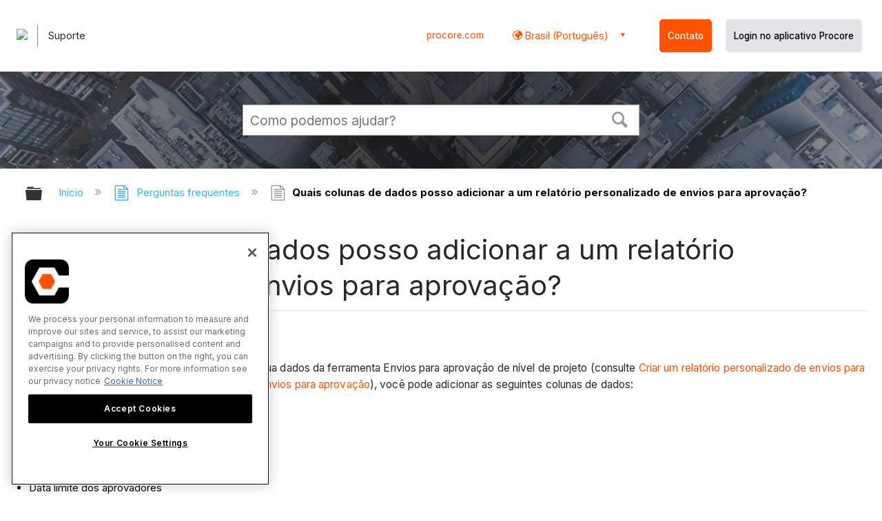

--- FILE ---
content_type: text/html; charset=utf-8
request_url: https://pt-br.support.procore.com/faq/which-data-columns-can-i-add-to-a-custom-submittals-report
body_size: 14694
content:
<!DOCTYPE html>
<html  lang="pt-BR">
<head prefix="og: http://ogp.me/ns# article: http://ogp.me/ns/article#">

        <meta name="viewport" content="width=device-width, initial-scale=1"/>
        <meta name="google-site-verification" content="d37LCbtzQdsJHV0pTfzzAExGKhE15ayb0tV4WWM66Zg"/>
        <meta name="generator" content="MindTouch"/>
        <meta name="robots" content="index,follow"/>
        <meta property="og:title" content="Quais colunas de dados posso adicionar a um relat&oacute;rio personalizado de envios para aprova&ccedil;&atilde;o?"/>
        <meta property="og:site_name" content="Procore"/>
        <meta property="og:type" content="article"/>
        <meta property="og:locale" content="pt_BR"/>
        <meta property="og:url" content="https://pt-br.support.procore.com/faq/which-data-columns-can-i-add-to-a-custom-submittals-report"/>
        <meta property="og:image" content="https://a.mtstatic.com/@public/production/site_14762/1677713095-social-share.png"/>
        <meta property="og:description" content=""/>
        <meta property="article:published_time" content="2023-02-28T16:51:48Z"/>
        <meta property="article:modified_time" content="2025-12-22T22:15:19Z"/>
        <meta name="twitter:card" content="summary"/>
        <meta name="twitter:title" content="Quais colunas de dados posso adicionar a um relat&oacute;rio personalizado de envios para aprova&ccedil;&atilde;o?"/>
        <meta name="twitter:description" content=""/>
        <meta name="twitter:image" content="https://a.mtstatic.com/@public/production/site_14762/1677713095-social-share.png"/>
        <meta name="description" content=""/>
        <link rel="canonical" href="https://pt-br.support.procore.com/faq/which-data-columns-can-i-add-to-a-custom-submittals-report"/>
        <link rel="search" type="application/opensearchdescription+xml" title="Procore Pesquisar" href="https://pt-br.support.procore.com/@api/deki/site/opensearch/description"/>
        <link rel="apple-touch-icon" href="https://a.mtstatic.com/@public/production/site_14762/1677713087-apple-touch-icon.png"/>
        <link rel="shortcut icon" href="https://a.mtstatic.com/@public/production/site_14762/1677713080-favicon.ico"/>

        <script type="application/ld+json">{"@context":"http:\/\/schema.org","@type":"WebPage","name":"Quais colunas de dados posso adicionar a um relat\u00f3rio personalizado de envios para aprova\u00e7\u00e3o?","url":"https:\/\/pt-br.support.procore.com\/faq\/which-data-columns-can-i-add-to-a-custom-submittals-report"}</script>
        <script type="application/ld+json">{"@context":"http:\/\/schema.org","@type":"WebPage","name":"Quais colunas de dados posso adicionar a um relat\u00f3rio personalizado de envios para aprova\u00e7\u00e3o?","url":"https:\/\/pt-br.support.procore.com\/faq\/which-data-columns-can-i-add-to-a-custom-submittals-report","relatedLink":["https:\/\/pt-br.support.procore.com\/faq\/where-do-the-selections-in-the-spec-sections-drop-down-list-come-from","https:\/\/pt-br.support.procore.com\/faq\/which-microsoft-excel-file-versions-can-be-attached-to-items-in-procore","https:\/\/pt-br.support.procore.com\/faq\/which-procore-tools-let-me-view-a-digital-image-attachment-in-a-map-view","https:\/\/pt-br.support.procore.com\/faq\/which-procore-tools-support-granular-permissions"]}</script>
        <script type="application/ld+json">{"@context":"http:\/\/schema.org","@type":"BreadcrumbList","itemListElement":[{"@type":"ListItem","position":1,"item":{"@id":"https:\/\/pt-br.support.procore.com\/faq","name":"Perguntas frequentes"}}]}</script>

        <title>Quais colunas de dados posso adicionar a um relatório personalizado de envios para aprovação? - Procore</title>


    <style type="text/css">/*<![CDATA[*/
#header-search{
    padding:1em;
    height:auto;
}

/* Configures width of items in locale picker to fit on a single line. Prevents text wrapping. -DO 7Jan2022  */
.mt-custom-header-div .mt-custom-header-container .mt-custom-header-right .dropdown #lang-dd li{
    width: max-content;
}/*]]>*/</style><style>/*<![CDATA[*/
@media print {
    .elm-header, footer, .embeddedServiceHelpButton, main > :not(article) {
        display:none!important;   
    }        
}

/*]]>*/</style>

        <link media="screen" type="text/css" rel="stylesheet" href="https://a.mtstatic.com/@cache/layout/anonymous.css?_=081de6d6c56430c4382883da94cbe729_cHQtYnIuc3VwcG9ydC5wcm9jb3JlLmNvbQ==:site_14762" id="mt-screen-css" />

    
        <link media="print" type="text/css" rel="stylesheet" href="https://a.mtstatic.com/@cache/layout/print.css?_=5c177666dcbd243200626076b10bbf75:site_14762" id="mt-print-css" />


    <script type="application/json" nonce="5b7a37a1b751fdac3c40c010c1c99fd30d0faff6578ef3a654c5314261961e15" id="mt-localizations-draft">
{"Draft.JS.alert.cancel.button":"OK","Draft.JS.alert.cancel.message":"Voc\u00ea n\u00e3o poder\u00e1 cancelar um rascunho quando a p\u00e1gina ativa n\u00e3o for publicada.","Draft.JS.alert.cancel.title":"Este rascunho n\u00e3o pode ser cancelado","Draft.JS.alert.publish.button":"OK","Draft.JS.alert.publish.message":"Voc\u00ea n\u00e3o pode publicar o rascunho de uma p\u00e1gina com o original n\u00e3o publicado","Draft.JS.alert.publish.title":"Este rascunho n\u00e3o pode ser publicado","Draft.JS.alert.unpublish.button":"OK","Draft.JS.alert.unpublish.message":"Voc\u00ea n\u00e3o poder\u00e1 cancelar a publica\u00e7\u00e3o de uma p\u00e1gina quando houver sub-p\u00e1ginas publicadas.","Draft.JS.alert.unpublish.title":"A publica\u00e7\u00e3o desta p\u00e1gina n\u00e3o pode ser cancelada","Draft.JS.success.cancel":"O rascunho foi cancelado com sucesso.","Draft.JS.success.schedule.publish":"Publication schedule successfully created.","Draft.JS.success.publish":"O rascunho foi publicado com sucesso.","Draft.JS.success.unpublish":"A p\u00e1gina foi recuperada com sucesso.","Draft.JS.success.unpublish.inherits-schedule\n        Draft.JS.success.unpublish.scheduled-to-publish":"[MISSING: draft.js.success.unpublish.inherits-schedule\n        draft.js.success.unpublish.scheduled-to-publish]","Draft.JS.success.update.schedule.publish":"Publication schedule successfully updated.","Draft.JS.success.update.schedule.unpublish":"[MISSING: draft.js.success.update.schedule.unpublish]","Draft.JS.success.delete.schedule\n        Draft.JS.success.delete.schedule.with.subpages\n        Draft.error.cancel":"[MISSING: draft.js.success.delete.schedule\n        draft.js.success.delete.schedule.with.subpages\n        draft.error.cancel]","Draft.error.publish":"Ocorreu um erro na publica\u00e7\u00e3o do rascunho.","Draft.error.unpublish":"Ocorreu um erro no cancelamento da publica\u00e7\u00e3o da p\u00e1gina.","Draft.message.at":"at","Dialog.ConfirmSave.StrictIdf.title":"Isso poder\u00e1 exercer impacto negativo em seu site!","Dialog.ConfirmSave.StrictIdf.error.missing-template-reference":"Este tipo de artigo requer um modelo de widget de refer\u00eancia. A flata desse modelo pode exercer impacto negativo em seu site e SEO. Entre em contato com o suporte da CXone Expert.","Dialog.ConfirmSave.StrictIdf.label.continue":"Entendo","Dialog.ConfirmSave.StrictIdf.label.cancel":"Cancelar","Dialog.ConfirmSave.StrictIdf.label.missing-template-reference-help-link":"Saiba mais sobre as refer\u00eancias necess\u00e1rias","Dialog.ConfirmSave.StrictIdf.error.invalid-idf":"O tipo de artigo especificado n\u00e3o \u00e9 permitido nesta localiza\u00e7\u00e3o. Isso poder\u00e1 ter um impacto negativo em seu site e SEO. Entre em contato com o suporte da CXone Expert.","Dialog.ConfirmSave.StrictIdf.label.invalid-idf-help-link":"Saiba mais sobre a estrutura IDF","Dialog.EditDraft.page-title":"Criar rascunho","Dialog.Scheduler.Common.label.am":"{0} AM","Dialog.Scheduler.Common.label.pm":"{0} PM","Dialog.Scheduler.Publish.alert-create-draft":"Create","Dialog.Scheduler.Publish.alert-existing-publication-scheduled":"This location has an existing publication schedule applied.  The new page will inherit this new schedule.","Dialog.Scheduler.Publish.alert-modify-message":"This draft is scheduled to be published {0} at {1}. A schedule cannot be modified or deleted less than 15 minutes from its start time.","Dialog.Scheduler.Publish.alert-modify-title":"This schedule cannot be modified","Dialog.Scheduler.Publish.button-close":"Close","Dialog.Scheduler.Publish.button-save":"Save publish schedule","Dialog.Scheduler.Publish.button-go-to-parent":"Go to parent","Dialog.Scheduler.Publish.do-not-have-permission-message":"This page will be published {0} with another page scheduled by {1}. You do not have permission to view this page. Please see {1} to resolve scheduling conflicts.","Dialog.Scheduler.Publish.go-to-parent-message":"This draft will be published {0}, scheduled by {1}. A schedule can only be modified where it was created.","Dialog.Scheduler.Publish.label.f1-link":"Learn about scheduled publishing","Dialog.Scheduler.Publish.page-title":"Publish","Dialog.Scheduler.Unpublish.button-save":"Save unpublish schedule","Dialog.Scheduler.Unpublish.alert-modify-message":"This page is scheduled to be unpublished {0} at {1}. A schedule cannot be modified or deleted less than 15 minutes from its start time.","Dialog.Scheduler.Unpublish.do-not-have-permission-message":"This page will be unpublished {0} with another page scheduled by {1}. You do not have permission to view this page. Please see {1} to resolve scheduling conflicts.","Dialog.Scheduler.Unpublish.go-to-parent-message":"This page will be unpublished {0}, scheduled by {1}. A schedule can only be modified where it was created.","Dialog.Scheduler.Unpublish.page-title":"Unpublish","Page.Dashboard.page-title":"Painel de instrumentos"}    </script>    <script type="application/json" nonce="5b7a37a1b751fdac3c40c010c1c99fd30d0faff6578ef3a654c5314261961e15" id="mt-localizations-editor">
{"Article.Attach.file.upload.toobig":"O arquivo selecionado \u00e9 muito grande.  O tamanho de arquivo m\u00e1ximo permitido \u00e9 de {0}.","Article.Attach.file.upload.notAllowed":"O arquivo selecionado n\u00e3o pode ser carregado porque voc\u00ea n\u00e3o tem permiss\u00e3o para carregar este tipo de arquivos.","Article.Attach.file.upload.fileExtension":"Voc\u00ea escolheu um arquivo com uma extens\u00e3o n\u00e3o suportada.  Tente novamente com um arquivo v\u00e1lido.","Article.Common.page-is-restricted-login":"Voc\u00ea n\u00e3o tem permiss\u00e3o para visualizar esta p\u00e1gina - por favor, tente registrar-se.","Article.Common.page-save-conflict":"Voc\u00ea pode ter sobrescrito uma altera\u00e7\u00e3o similar do editor. Utilize o <a title=\"Hist\u00f3rico de Revis\u00e3o desta p\u00e1gina\" target=\"_blank\" href=\"{0}\" >Hist\u00f3rico de Revis\u00e3o<\/a> a ser revisado.","Article.Error.page-couldnt-be-loaded":"O conte\u00fado de p\u00e1gina solicitado n\u00e3o pode ser carregado.","Article.Error.page-save-conflict":"J\u00e1 existe uma p\u00e1gina em {0}. Navegue at\u00e9 a p\u00e1gina existente e edite-a caso queira modificar seu conte\u00fado.","Article.Error.page-save-forbidden":"Sua sess\u00e3o expirou ou voc\u00ea n\u00e3o tem permiss\u00e3o para editar esta p\u00e1gina.","Article.Error.page-title-required":"A page title is required.","Article.edit.summary":"Editar resumo","Article.edit.summary-reason":"Why are you making this edit?","Article.edit.enter-reason":"Enter reason (viewable in Site History Report)","Component.YoutubeSearch.error.key-invalid":"Your YouTube API Key was improperly configured. Please review the article at the","Component.YoutubeSearch.error.key-missing":"Your CXone Expert deployment needs to update your YouTube API Key. Details on how to update can be found at the","Component.YoutubeSearch.error.search-failed":"Search failed","Component.YoutubeSearch.info.not-found":"No videos found","Component.YoutubeSearch.label.video-url":"Video URL","Component.YoutubeSearch.placeholder.query":"Video URL or YouTube search query","Dialog.ConfirmCancel.button.continue-editing":"Continue editing","Dialog.ConfirmCancel.button.discard-changes":"Discard changes","Dialog.ConfirmCancel.message.changes-not-saved":"Your changes have not been saved to MindTouch.","Dialog.ConfirmCancel.title":"Discard changes?","Dialog.ConfirmDeleteRedirects.label.delete-redirects-help-link":"Saiba mais sobre como apagar redirecionamentos","Dialog.ConfirmSave.error.redirect":"A redirect exists at this location and will be deleted if you continue. Isso poder\u00e1 ter um impacto negativo em seu site ou SEO. Entre em contato com o suporte CXone Expert.","Dialog.ConfirmSave.label.cancel":"Cancelar","Dialog.ConfirmSave.label.continue":"Continuar","Dialog.ConfirmSave.title":"Apagar redirecionamento?","Dialog.ConfirmSave.StrictIdf.error.invalid-idf":"O tipo de artigo especificado n\u00e3o \u00e9 permitido nesta localiza\u00e7\u00e3o. Isso poder\u00e1 ter um impacto negativo em seu site e SEO. Entre em contato com o suporte da CXone Expert.","Dialog.ConfirmSave.StrictIdf.error.missing-template-reference-insert":"Este tipo de artigo requer um modelo de widget de refer\u00eancia. Insira um modelo de refer\u00eancia antes de salvar.","Dialog.ConfirmSave.StrictIdf.label.cancel":"Cancelar","Dialog.ConfirmSave.StrictIdf.label.continue":"Entendo","Dialog.ConfirmSave.StrictIdf.label.insert":"Inserir","Dialog.ConfirmSave.StrictIdf.label.missing-template-reference-help-link":"Saiba mais sobre as refer\u00eancias necess\u00e1rias","Dialog.ConfirmSave.StrictIdf.label.invalid-idf-help-link":"Saiba mais sobre a estrutura IDF","Dialog.ConfirmSave.StrictIdf.title":"Isso poder\u00e1 exercer impacto negativo em seu site!","Dialog.JS.wikibits-edit-section":"Editar sec\u00e7\u00e3o","Dialog.SaveRequired.button.cancel":"Cancel","Dialog.SaveRequired.button.save":"Save and continue","Dialog.SaveRequired.label.change-title-start":"This page needs a different title than","Dialog.SaveRequired.label.change-title-end":"Please make the correction and try again.","Dialog.SaveRequired.label.new-page-alert":"This operation can not be performed on a page that has not yet been created. In order to do that, we need to quickly save what you have.","Dialog.SaveRequired.title":"Save required","Draft.error.save-unpublished":"Voc\u00ea n\u00e3o pode salvar um rascunho n\u00e3o publicado em {0}. J\u00e1 existe uma p\u00e1gina publicada nesse local.","GUI.Editor.alert-changes-made-without-saving":"Voc\u00ea fez altera\u00e7\u00f5es no conte\u00fado sem salvar as altera\u00e7\u00f5es. Tem certeza de que deseja sair desta p\u00e1gina?","GUI.Editor.error.copy-hint":"Para evitar perder seu trabalho, copie o conte\u00fado da p\u00e1gina em um novo arquivo e tente salv\u00e1-lo novamente.","GUI.Editor.error.server-error":"Ocorreu um erro no servidor.","GUI.Editor.error.unable-to-save":"N\u00f3s somos incapazes de salvar esta p\u00e1gina","Redist.CKE.mt-save.save-to-file-link":"Salve o conte\u00fado da p\u00e1gina em um arquivo","Redist.CKE.mt-autosave.contents-autosaved":"O conte\u00fado da p\u00e1gina foi salvo automaticamente no armazenamento local do navegador %1","System.API.Error.invalid-redirect":"N\u00e3o \u00e9 poss\u00edvel criar um redirecionamento de uma p\u00e1gina com sub-p\u00e1ginas.","System.API.Error.invalid-redirect-target":"O redirecionamento n\u00e3o aponta para uma p\u00e1gina v\u00e1lida."}    </script>    <script type="application/json" nonce="5b7a37a1b751fdac3c40c010c1c99fd30d0faff6578ef3a654c5314261961e15" id="mt-localizations-file-uploader">
{"Dialog.Attach.allowed-types":"Tipos de arquivos permitidos:","Dialog.Attach.button.upload":"Carregar","Dialog.Attach.choose-files-dad":"Escolha os arquivos para carregar ou arraste e solte arquivos para esta janela.","Dialog.Attach.max-size":"Tamanho m\u00e1ximo de arquivo para upload: {0}"}    </script>    <script type="application/json" nonce="5b7a37a1b751fdac3c40c010c1c99fd30d0faff6578ef3a654c5314261961e15" id="mt-localizations-grid-widget">
{"Article.Common.page-is-restricted-login":"Voc\u00ea n\u00e3o tem permiss\u00e3o para visualizar esta p\u00e1gina - por favor, tente registrar-se.","MindTouch.Help.Page.search-unavailable":"Lamentamos, mas a pesquisa encontra-se indispon\u00edvel no momento.","MindTouch.Reports.data.empty-grid-text":"No Data Available.","Page.StructuredTags.error-update":"Houve um erro ao atualizar as etiquetas."}    </script>    <script type="application/json" nonce="5b7a37a1b751fdac3c40c010c1c99fd30d0faff6578ef3a654c5314261961e15" id="mt-localizations-tree-widget">
{"Skin.Common.home":"In\u00edcio","Dialog.Common.error.path-not-found":"A p\u00e1gina ou se\u00e7\u00e3o solicitada n\u00e3o p\u00f4de ser carregada. Atualize o link.","Dialog.JS.loading":"Carregando...","Dialog.JS.loading.copy":"Copiando p\u00e1gina(s)...","Dialog.JS.loading.insertImage":"Inserindo imagem...","Dialog.JS.loading.move":"Movendo p\u00e1gina(s)...","Dialog.JS.loading.moveFile":"Movendo arquivo...","Dialog.JS.loading.search":"Pesquisando...","MindTouch.Help.Page.in":"em","MindTouch.Help.Page.no-search-results":"Desculpe, n\u00e3o conseguimos encontrar o que est\u00e1 procurando.","MindTouch.Help.Page.no-search-try":"Tente procurar de outra forma, selecionando uma categoria ou tentando criar um bilhete.","MindTouch.Help.Page.retrysearch":"Clique aqui para realizar a busca em todo o site.","MindTouch.Help.Page.search-error-try":"Tente novamente mais tarde.","MindTouch.Help.Page.search-unavailable":"Lamentamos, mas a pesquisa encontra-se indispon\u00edvel no momento."}    </script>    <script type="application/json" nonce="5b7a37a1b751fdac3c40c010c1c99fd30d0faff6578ef3a654c5314261961e15" id="mt-localizations-dialog">
{"Dialog.Common.button.cancel":"Cancel","Dialog.Common.button.ok":"OK","Dialog.Common.label.home":"Home"}    </script>
    <script type="text/javascript" data-mindtouch-module="true" nonce="5b7a37a1b751fdac3c40c010c1c99fd30d0faff6578ef3a654c5314261961e15" src="https://a.mtstatic.com/deki/javascript/out/globals.jqueryv2.2.4.js?_=21a3349f16984a580102583aa41d00cc1402bcf7:site_14762"></script><script type="application/json" id="mt-global-settings" nonce="5b7a37a1b751fdac3c40c010c1c99fd30d0faff6578ef3a654c5314261961e15">{"articleType":"faq","attachFileMax":1000,"baseHref":"https:\/\/pt-br.support.procore.com","cacheFingerprint":"21a3349f16984a580102583aa41d00cc1402bcf7:site_14762","canFileBeAttached":false,"cdnHostname":"a.mtstatic.com","clientSideWarnings":false,"dntEditorConfig":false,"draftEditable":false,"followRedirects":1,"idfHideTemplateTags":false,"idfVersion":"IDF3","isArticleReviewCommunityMembersEnabled":false,"isDraftAllowed":false,"isDraftManagerReportDownloadEnabled":false,"isDraftRequest":false,"isFindAndReplaceUndoEnabled":false,"isGenerativeSearchEnabled":false,"isGenerativeSearchDisclaimerEnabled":false,"isGenerativeSearchStreamResponseToggleEnabled":false,"isGenerativeSearchSearchIconEnabled":false,"isContentAdequacyEnabled":true,"isGenerativeSearchOnDemandEvaluationEnabled":true,"isFileDescriptionCaptionableByLlmEnabled":false,"isGoogleAnalyticsEnabled":true,"isGuideTabMultipleClassificationsEnabled":false,"isHawthornThemeEnabled":false,"isIframeSandboxEnabled":false,"isImportExportEnhancementsEnabled":false,"isImportExportMediaEnabled":false,"isExternalImportEnabled":false,"isInteractionAnalyticsDebugEnabled":false,"isDevelopmentModeEnabled":false,"isInteractionAnalyticsEnabled":true,"isKcsEnabledOnPage":false,"isMediaManagerEnabled":false,"isPinnedPagesEnabled":true,"isReportDownloadEnabled":false,"isSchedulePublishEnabled":true,"isSearchAsYouTypeEnabled":true,"isTinymceAiAssistantEnabled":false,"isSearchInsightsDownloadEnabled":false,"isSentimentAnalysisEnabled":true,"isShowMoreChildrenNodesEnabled":false,"isShowTerminalNodesEnabled":false,"isSkinResponsive":true,"isSmoothScrollEnabled":true,"isTinyMceEnabled":false,"isTreeArticleIconsEnabled":false,"isXhrF1WebWidgetEnabled":true,"isXhrIEMode":false,"kcsEnabled":false,"kcsV2Enabled":false,"kcsV2GuidePrivacySetting":"Semi-Public","learningPathsEnabled":true,"maxFileSize":268435456,"moduleMode":"global","pageEditable":false,"pageId":1078,"pageIsRedirect":false,"pageLanguageCode":"pt-BR","pageName":"Quais colunas de dados posso adicionar a um relat\u00f3rio personalizado de envios para aprova\u00e7\u00e3o?","pageNamespace":"","pageOrderLimit":1000,"pagePermissions":["LOGIN","BROWSE","READ","SUBSCRIBE"],"pageRevision":"4","pageSectionEditable":false,"pageTitle":"faq\/which-data-columns-can-i-add-to-a-custom-submittals-report","pageViewId":"f23fc1a1-d690-4466-a744-ac0daf2dd3d5","pathCommon":"\/@style\/common","pathSkin":"\/@style\/elm","relatedArticlesDetailed":true,"removeBlankTemplate":false,"removeDeleteCheckbox":true,"cidWarningOnDelete":true,"scriptParser":2,"sessionId":"Y2ExOGM4OGEtYjE4MC00N2U4LThlYjktMjUyZWVkM2NhZmExfDIwMjYtMDEtMDFUMDQ6MTU6MzQ=","showAllTemplates":true,"siteAuthoringPageThumbnailManagementEnabled":true,"skinStyle":"columbia.elm","spaceballs2Enabled":true,"strictIdfEnabled":false,"uiLanguage":"pt-br","userId":2,"isPageRedirectPermanent":false,"userIsAdmin":false,"userIsAnonymous":true,"userIsSeated":false,"userName":"Anonymous User","userPermissions":["LOGIN","BROWSE","READ","SUBSCRIBE"],"userSystemName":"Anonymous","userTimezone":"GMT","webFontConfig":{"google":{"families":null}},"apiToken":"xhr_2_1767240934_9672527fef585a1f7f76ed278bedcbc5fd06b412c39d2ab454b2b59155296bab","displayGenerativeSearchDisclaimer":false}</script><script type="text/javascript" data-mindtouch-module="true" nonce="5b7a37a1b751fdac3c40c010c1c99fd30d0faff6578ef3a654c5314261961e15" src="https://a.mtstatic.com/deki/javascript/out/community.js?_=21a3349f16984a580102583aa41d00cc1402bcf7:site_14762"></script><script type="text/javascript" data-mindtouch-module="true" nonce="5b7a37a1b751fdac3c40c010c1c99fd30d0faff6578ef3a654c5314261961e15" src="https://a.mtstatic.com/deki/javascript/out/standalone/skin_elm.js?_=21a3349f16984a580102583aa41d00cc1402bcf7:site_14762"></script><script type="text/javascript" data-mindtouch-module="true" nonce="5b7a37a1b751fdac3c40c010c1c99fd30d0faff6578ef3a654c5314261961e15" src="https://a.mtstatic.com/deki/javascript/out/standalone/pageBootstrap.js?_=21a3349f16984a580102583aa41d00cc1402bcf7:site_14762"></script>

    
        <!-- Recaptcha for contact support form - -->

<script defer src="https://www.google.com/recaptcha/api.js"></script>
<!-- Back to Top Button by Tie Dec 14 2023 -->

<script defer>/*<![CDATA[*/

window.onscroll = function () {
  scrollFunction();
};

function scrollFunction() {
  if (!document.querySelector(".columbia-article-topic-category")) {
    const backToTopButton = document.querySelector("#back-to-top-button");
    const pageText = document.querySelector(".mt-content-container");
    if (pageText.getBoundingClientRect().top < -20) {
      backToTopButton.style.display = "block";
    } else {
      backToTopButton.style.display = "none";
    }
  }
}

function scrollToTop() {
  const pageText = document.querySelector(".mt-content-container");

  pageText.scrollIntoView({
    behavior: "smooth",
    block: "start",
    inline: "nearest",
  });
}

/*]]>*/</script>

<!-- Global Responsive Book Functions Added by Tie Jun 14 2023 -->
<script>/*<![CDATA[*/
function displaySection(id){
    $(".content-section").hide();  
    $(id).show();
    var $menuButton = $('#mobile-menu-toggle');
    var $toc = $('.toc-sop');
    var $content = $('.content-sop');
    if ($(window).scrollTop() > $(".content-sop").offset().top) {
       $([document.documentElement, document.body]).animate({
           scrollTop: $(id).offset().top - 84
       }, 100);
    }
    $('.toc-sop a').removeClass('selected-chapter');
    str1=".toc-sop a[onclick*=\\'\\";
    str3="\\']";
    fin_str=str1.concat(id,str3);
    $(fin_str).addClass('selected-chapter');
    $menuButton.attr("aria-expanded","false");
    $content.attr("data-mobile-visible","true");
    $toc.attr("data-mobile-visible","false");
    const newURL = new URL(window.location.href);
newURL.hash = id;
history.pushState({},'',newURL);
    return false;
}

function toggleToc(){
    var $menuButton = $('#mobile-menu-toggle');
    var $toc = $('.toc-sop');
    var $content = $('.content-sop');
         
    if ($menuButton.attr("aria-expanded") === "false") {
        $menuButton.attr("aria-expanded","true");
        $content.attr("data-mobile-visible","false");
        $toc.attr("data-mobile-visible","true");
        
    } else {
        $menuButton.attr("aria-expanded","false");
        $content.attr("data-mobile-visible","true");
        $toc.attr("data-mobile-visible","false");
        
    
    }
    

}
/*]]>*/</script>

<!-- Put Page ID on Page Settings Added by Tie Apr 14, 2022 -->

<script>/*<![CDATA[*/
document.addEventListener("DOMContentLoaded", function (e) {
  if (document.querySelector("#mt-summary")) {
    var pageId = document.querySelector("#mt-summary").dataset.pageId;
    var text = document.createElement("p");
    var box = document.querySelector(".mt-collapsible-section");
    text.innerText = `Page ID: ${pageId}`;
    box.appendChild(text);
   var line = document.querySelector(".elm-meta-data.elm-meta-top");
  if (document.querySelector("#mt-summary")) {
    line.style.display = "block";
    box.appendChild(line);
  }
  }
});

/*]]>*/</script>

<!-- Define Deprecated Video Hiding Function Sitewide Added by Tie Marc 30, 2022 -->
<script>/*<![CDATA[*/
 function hideDeprecatedVideos() {
    let thisurl = window.location.href;
    if (thisurl.includes('Media_Library') || thisurl.includes('/tc') || thisurl.includes('/tutorials')) {
        $('.deprecated-video').show();
    };
}
 $(function () {
     if ($('.deprecated-video').length) {
         hideDeprecatedVideos();
     }
 })
/*]]>*/</script>
<!-- Define Sorting functions sitewide Added by Tie Marc 11, 2022 -->

<script>/*<![CDATA[*/
const language = 'pt-br' //Change this two lines during localization
const noAlphabetArray = ['zh-cn'];

const compareFun = (a, b) => {
    return new Intl.Collator(language).compare(a.title, b.title);

}

let sortTerms = (elementType, section, skipFirst) => {
    let terms = [...section.querySelectorAll(elementType)]
    let firstElement = section.firstElementChild;


    let termHeaders = terms.map(e => e.innerText)
    let termObject = []
    termHeaders.forEach((title, index) => {
        termObject.push({
            title
        });
        termObject[index].header = terms[index];

    });
    termObject.sort(compareFun);
    section.innerHTML = '';
    if (skipFirst) {
        section.append(firstElement);
    }

    termObject.forEach((element) => {
        section.append(element.header);
    });

}
const sortItems = (definitionSelector, sortItemSelector, skipFirst = false) => {
    let definitionsSections = [...document.querySelectorAll(definitionSelector)];
    definitionsSections.forEach(section => sortTerms(sortItemSelector, section, skipFirst));
}

/*]]>*/</script>

<!-- Hide content from other regions Added by Tie Marc 7, 2022 -->
<script>/*<![CDATA[*/
function getSubdomain() {
  let host = window.location.host;
  let subdomain = host.split(".")[0];
  return subdomain;
}

function getLocaleBySubdomain(subdomain) {
  if (subdomain == "de") {
    return "de-de";
  }

  if (subdomain == "es") {
    return "es-419";
  }

  if (subdomain == "fr") {
    return "fr-fr";
  }

  if (subdomain == "support") {
    return "en-us";
  }

  return subdomain;
}

function getAllLocales() {
  var listedLocales = $(".localization-group")
    .map(function () {
      return $(this).data("locale");
    })
    .get();
  return listedLocales;
}

function hideOtherLocales() {
  const subdomain = getSubdomain();
  const locale = getLocaleBySubdomain(subdomain);
  let styleElement = document.createElement("style");
  styleElement.setAttribute("type", "text/css");
  styleElement.innerText = `.localization-group:not([data-locale*='${locale}']) {\ndisplay: none;\n}\n`;
  styleElement.innerText +=
    '.localization-group[data-locale="else"] {\ndisplay: unset;\n}';
  styleElement.innerText += `.localization-group[data-locale*="${locale}"] ~ .localization-group[data-locale="else"] {\ndisplay: none;\n}`;

  document.head.appendChild(styleElement);
}
$(function () {
  hideOtherLocales();
})

/*]]>*/</script>

<!-- Collapsible Content. Added by Tie Apr 21, 2020 -->
<script>/*<![CDATA[*/
$(window).on('load', function(e){
    $('.collapsible').find('.trigger').on('click',function(){
        $(this).closest('.collapsible').find('.col_content').slideToggle('350');
        if ($(this).find('.arrowclass').hasClass('fa-chevron-circle-right')){
            $(this).find('.arrowclass').removeClass('fas fa-chevron-circle-right');
            $(this).find('.arrowclass').addClass('fas fa-chevron-circle-down');      
        }
        else if ($(this).find('.arrowclass').hasClass('fa-chevron-circle-down')){
            $(this).find('.arrowclass').removeClass('fas fa-chevron-circle-down');
            $(this).find('.arrowclass').addClass('fas fa-chevron-circle-right');
        }
        else if ($(this).find('.arrowclass').hasClass('fa-chevron-right')){
            $(this).find('.arrowclass').removeClass('fas fa-chevron-right');
            $(this).find('.arrowclass').addClass('fas fa-chevron-down');
        }
        else {
            $(this).find('.arrowclass').removeClass('fas fa-chevron-down');
            $(this).find('.arrowclass').addClass('fas fa-chevron-right');
        }
    });
});
function colex(el) {
  $(el).closest(".collapsible").find(".col_content").slideToggle("350");
  if ($(el).find(".arrowclass").hasClass("fa-chevron-circle-right")) {
    $(el).find(".arrowclass").removeClass("fas fa-chevron-circle-right");
    $(el).find(".arrowclass").addClass("fas fa-chevron-circle-down");
  } else if ($(el).find(".arrowclass").hasClass("fa-chevron-circle-down")) {
    $(el).find(".arrowclass").removeClass("fas fa-chevron-circle-down");
    $(el).find(".arrowclass").addClass("fas fa-chevron-circle-right");
  } else if ($(el).find(".arrowclass").hasClass("fa-chevron-right")) {
    $(el).find(".arrowclass").removeClass("fas fa-chevron-right");
    $(el).find(".arrowclass").addClass("fas fa-chevron-down");
  } else {
    $(el).find(".arrowclass").removeClass("fas fa-chevron-down");
    $(el).find(".arrowclass").addClass("fas fa-chevron-right");
  }
}
/*]]>*/</script>

<!-- Start Custom Print Style -->


<!-- User ID Tracking. Added by Dean Feb 21, 2018 -->
<script>/*<![CDATA[*/document.addEventListener("DOMContentLoaded", function() { 
  var json = JSON.parse(document.getElementById('mt-global-settings').textContent)

  if (!json['userIsAnonymous']) {
    var dataLayer = window.dataLayer || {};
    dataLayer.push({
      'event': 'setUserId',
      'userId': json['userId']
    });

    window.Procore = window.Procore || {};
    window.Procore.metrics = window.Procore.metrics || {};
    window.Procore.metrics.user = window.Procore.metrics.user || {};
    window.Procore.metrics.user.mtid = json['userId'];
  }
});
/*]]>*/</script>
<!-- End User ID Tracking -->



<!-- Adobe Launch: Added 9/10/2019 by Joshua Bradley -->
<script src="//assets.adobedtm.com/launch-EN162b61ce5645478888c92738b130b2f3.min.js" async="async"></script>
<!-- End Adobe Launch-->

<!-- Google Tag Manager -->
<script>/*<![CDATA[*/(function(w,d,s,l,i){w[l]=w[l]||[];w[l].push({'gtm.start':
new Date().getTime(),event:'gtm.js'});var f=d.getElementsByTagName(s)[0],
j=d.createElement(s),dl=l!='dataLayer'?'&l='+l:'';j.async=true;j.src=
'https://www.googletagmanager.com/gtm.js?id='+i+dl;f.parentNode.insertBefore(j,f);
})(window,document,'script','dataLayer','GTM-NWZQ5W6');/*]]>*/</script>
<!-- End Google Tag Manager -->

<!-- Start Typography -->
<link rel="stylesheet" type="text/css" href="https://cloud.typography.com/6912732/682666/css/fonts.css">
<link rel="stylesheet" type="text/css" href="https://mkt-cdn.procore.com/fonts/sctogrotesk/sctogrotesk.css">
<link href="https://fonts.googleapis.com/css2?family=Inter:wght@300;400;500;600;700&amp;display=swap" rel="stylesheet" as="style">

<!-- End Typography -->

<!-- Start of FontAwesome -->
<link href="//cdnjs.cloudflare.com/ajax/libs/font-awesome/6.4.0/css/all.min.css" rel="stylesheet">
<link rel="stylesheet" href="https://use.fontawesome.com/releases/v5.8.2/css/all.css" integrity="sha384-oS3vJWv+0UjzBfQzYUhtDYW+Pj2yciDJxpsK1OYPAYjqT085Qq/1cq5FLXAZQ7Ay" crossorigin="anonymous">
<!-- End of FontAwesome -->

<!-- Start Service Cloud Header for Ticket Form -->

<!-- End Service Cloud Header for Ticket Form -->

<!-- Start Service Cloud Deployment Code for Live Agent - SnapIn Widget -->
<!-- INACTIVE UNTIL FURTHER NOTICE -->
<!-- End Service Cloud Deployment Code for Live Agent - SnapIn Widget -->

<!-- Start Service Cloud Deployment Code for Live Agent Widget -->
<!-- INACTIVE UNTIL FURTHER NOTICE -->
<!-- End Service Cloud Deployment Code for Live Agent Widget -->

<!--BEGIN QUALTRICS WEBSITE FEEDBACK SNIPPET-->
<!-- INACTIVE UNTIL FURTHER NOTICE -->
<!--END WEBSITE FEEDBACK SNIPPET-->

 <!-- OneTrust Cookies Consent Notice start for procore.com -->
<script src="https://cdn.cookielaw.org/scripttemplates/otSDKStub.js" type="text/javascript" charset="UTF-8" data-domain-script="cbdfc14e-1f05-4d37-82a6-11d3228b4df5"></script>
<script type="text/javascript">/*<![CDATA[*/
function OptanonWrapper() { }
/*]]>*/</script>
<!-- OneTrust Cookies Consent Notice end for procore.com -->
    
<script type="text/javascript" nonce="5b7a37a1b751fdac3c40c010c1c99fd30d0faff6578ef3a654c5314261961e15">(function(i,s,o,g,r,a,m){i['GoogleAnalyticsObject']=r;i[r]=i[r]||function(){(i[r].q=i[r].q||[]).push(arguments)},i[r].l=1*new Date();a=s.createElement(o),m=s.getElementsByTagName(o)[0];a.async=1;a.src=g;m.parentNode.insertBefore(a,m)})(window,document,'script','//www.google-analytics.com/analytics.js','ga');ga('create','UA-65721316-31','procore-lang-1.mindtouch.us',{name:'mtTracker',allowLinker:true});ga('mtTracker.require','linker');ga('mtTracker.set', 'anonymizeIp', true);ga('mtTracker.send','pageview');document.addEventListener('mindtouch-web-widget:f1:loaded',function(e){var t=e.data||{},d=t.widget;d&&''!==t.embedId&&document.addEventListener('mindtouch-web-widget:f1:clicked',function(e){var t=(e.data||{}).href;if(t){var n=document.createElement('a');n.setAttribute('href',t),'expert-help.nice.com'===n.hostname&&(e.preventDefault(),ga('linker:decorate',n),d.open(n.href))}})});</script>
</head>
<body class="elm-user-anonymous columbia-page-main columbia-article-faq columbia-browser-chrome columbia-platform-macintosh columbia-breadcrumb-home-faq-which-data-columns-can-i-add-to-a-custom-submittals-report columbia-live no-touch columbia-lang-pt-br columbia-skin-elm">
<a class="elm-skip-link" href="#elm-main-content" title="Pressione enter para pular para o conteúdo principal">Pular para o conteúdo principal</a><main class="elm-skin-container" data-ga-category="Anonymous | page">
    <header class="elm-header">
        <div class="elm-header-custom">

<div class="mt-custom-header-div"><div class="mt-custom-header-container"><div class="mt-custom-header-logo"><a target="_self" href="https://pt-br.support.procore.com/" rel="internal"><img src="https://pt-br.support.procore.com/@api/deki/site/logo.png?default=https://a.mtstatic.com/skins/common/logo/logo.png%3F_%3D21a3349f16984a580102583aa41d00cc1402bcf7:site_14762" /><span id="support-logo">Suporte</span></a></div><ul class="mt-custom-header-right"><li class="mt-custom-header-marketing"><a target="_blank" href="https://www.procore.com?journey=supporttoprocore" rel="external noopener nofollow" class="link-https">procore.com</a></li><li class="dropdown dropdown-hover"><a href="#" class="dropdown-toggle mt-icon-earth mt-icon-arrow-down7" role="button"> Brasil (Portugu&ecirc;s)</a><ul class="dropdown-menu" id="lang-dd" style="display: none;"><li><a target="_self" href="https://es.support.procore.com/" rel="external nofollow" class="link-https">Am&eacute;rica Latina (Espa&ntilde;ol)</a></li><li><a target="_self" href="https://en-au.support.procore.com/" rel="external nofollow" class="link-https">Australia (English)</a></li><li><a target="_self" href="https://en-au.support.procore.com/" rel="external nofollow" class="link-https">Brasil (Portugu&ecirc;s)</a></li><li><a target="_self" href="https://en-ca.support.procore.com/" rel="external nofollow" class="link-https">Canada (English)</a></li><li><a target="_self" href="https://fr-ca.support.procore.com/" rel="external nofollow" class="link-https">Canada (Fran&ccedil;ais)</a></li><li><a target="_self" href="https://de.support.procore.com/" rel="external nofollow" class="link-https">Deutschland (Deutsch)</a></li><li><a target="_self" href="https://es-es.support.procore.com/" rel="external nofollow" class="link-https">Espa&ntilde;a (Espa&ntilde;ol)</a></li><li><a target="_self" href="https://fr.support.procore.com/" rel="external nofollow" class="link-https">France (Fran&ccedil;ais)</a></li><li><a target="_self" href="https://en-gb.support.procore.com/" rel="external nofollow" class="link-https">United Kingdom (English)</a></li><li><a target="_self" href="https://support.procore.com/" rel="external nofollow" class="link-https">United States (English)</a></li><li><a target="_self" href="https://zh-sg.support.procore.com/" rel="external nofollow" class="link-https">&#26032;&#21152;&#22369;&#65288;&#31616;&#20307;&#20013;&#25991;&#65289;</a></li><li><a target="_self" href="https://ja-jp.support.procore.com/" rel="external nofollow" class="link-https">&#26085;&#26412;&#65288;&#26085;&#26412;&#35486;&#65289;</a></li></ul></li><li class="mt-custom-header-listitem"><a target="_blank" href="https://pt-br.support.procore.com/references/contact-support" rel="internal">Contato</a></li><li class="mt-custom-header-listitem-login"><a target="_blank" href="https://login.procore.com/?locale=pt&amp;journey=supporttologin" rel="external noopener nofollow" class="link-https">Login no aplicativo Procore</a></li></ul></div></div><div class="mt-prepend-home mt-custom-home elm-nav" id="header-search"><div class="elm-nav-container"><script type="application/json" id="mt-localizations-help-widget">/*<![CDATA[*/{"Help.Widget.button.text":"Buscar","Help.Widget.label.text":"Pergunta","Help.Widget.placeholder.text":"Como podemos ajudar?"}/*]]>*/</script><div class="mt-inputredirect" data-query-key="q" data-path=""></div></div></div>



<script type="text/javascript">/*<![CDATA[*/
$(document).ready(function(){
   $('.mt-custom-header-right .dropdown').hover(function(){
       $(this).children('.dropdown-menu').toggle();
   }) 
});/*]]>*/</script>

<script type="text/javascript">/*<![CDATA[*/
/*
Adds Training Center Help action to Pro Member Nav. Dean Jan 11, 2018
*/
$(document).ready(function(){
$('.elm-header-user-nav.elm-nav .elm-nav-container>ol').prepend('<li><a class="mt-icon-editor-training-link" style="display:inline" target="_blank" href="/tc/1-Author_Training_Center_Documentation">Training Center Help</a></li>');
});/*]]>*/</script>
</div>
        <div class="elm-nav mt-translate-module" hidden="true">
            <div class="elm-nav-container mt-translate-container"></div>
        </div>
        <div class="elm-header-logo-container">
            <a href="https://pt-br.support.procore.com" title="Procore" aria-label='Link to home'><img src="https://a.mtstatic.com/@public/production/site_14762/1681518173-logo.png" alt="Procore" /></a>
        </div>
        
        <nav class="elm-header-user-nav elm-nav" role="navigation">
            <div class="elm-nav-container">
                <ol>
                    <li class="elm-global-search" data-ga-action="Header search"><a class="mt-icon-site-search mt-toggle-form" href="#" title="Pesquisar site">Pesquisar site</a>
<div class="mt-quick-search-container mt-toggle-form-container">
    <form action="/Special:Search">
        <input name="qid" id="mt-qid-skin" type="hidden" value="" />
        <input name="fpid" id="mt-search-filter-id" type="hidden" value="230" />
        <input name="fpth" id="mt-search-filter-path" type="hidden" />
        <input name="path" id="mt-search-path" type="hidden" value="" />

        <label class="mt-label" for="mt-site-search-input">
            Buscar
        </label>
        <input class="mt-text mt-search search-field" name="q" id="mt-site-search-input" placeholder="Como podemos ajudá-lo?" type="search" />
        <button class="mt-button ui-button-icon mt-icon-site-search-button search-button" type="submit">
            Buscar
        </button>
    </form>
</div>
<div class="elm-search-back"><a class="mt-icon-browser-back" data-ga-label="Browse back" href="#" id="mt-browser-back" title="Voltar para o artigo anterior">Voltar para o artigo anterior</a></div>
</li>
                    <li class="elm-user-menu"><ol class="mt-user-menu">


    <li class="mt-user-menu-user">
        <a class="mt-icon-quick-sign-in "
           href="https://pt-br.support.procore.com/Special:AuthenticationProviders?returntotitle=faq%2Fwhich-data-columns-can-i-add-to-a-custom-submittals-report"
           title="Entrar">Entrar</a>

    </li>
</ol>
</li>
                </ol>
            </div>
        </nav>
        <nav class="elm-header-global-nav elm-nav" data-ga-action="Elm Navigation">
            <div class="elm-nav-container">
                <button class="elm-hierarchy-trigger mt-hierarchy-trigger ui-button-icon mt-icon-hierarchy-trigger-closed" title="Expandir/recolher hierarquia global" data-ga-label="Hierarchy Toggle - Tree View">
                    Expandir/recolher hierarquia global
                </button>
                <ol class="mt-breadcrumbs" data-ga-action="Breadcrumbs">
                        <li>
                            <a href="https://pt-br.support.procore.com/" data-ga-label="Breadcrumb category">
                                <span class="mt-icon-article-category mt-icon-article-home"></span>
                                    Início
                            </a>
                        </li>
                        <li>
                            <a href="https://pt-br.support.procore.com/faq" data-ga-label="Breadcrumb faq">
                                <span class="mt-icon-article-faq"></span>
                                    Perguntas frequentes
                            </a>
                        </li>
                        <li class="mt-breadcrumbs-current-page">
                            <span class="mt-icon-article-faq"></span>
                            Quais colunas de dados posso adicionar a um relatório personalizado de envios para aprovação?
                        </li>
                </ol>
                <button class="mt-icon-hierarchy-mobile-view-trigger ui-button-icon mt-icon-hierarchy-mobile-trigger-closed" title="Expandir/recolher local global" data-ga-label="Hierarchy Toggle - Breadcrumb Expand/Collapse">
                    Expandir/recolher local global
                </button>
            </div>
        </nav>
        <nav class="elm-nav elm-header-hierarchy">
            <div class="elm-nav-container">
                <div class="elm-hierarchy mt-hierarchy"></div>
            </div>
        </nav>    </header>
    <article class="elm-content-container" id="elm-main-content" tabindex="-1">
        <header>
            <div id="flash-messages"><div class="dekiFlash"></div></div>
            
                
<h1 id="title" data-title-editor-available="false">
        Quais colunas de dados posso adicionar a um relatório personalizado de envios para aprovação?
</h1>

                

                
                    <ol class="elm-meta-data elm-meta-top" data-ga-action="Page actions">
                        <li class="elm-last-modified"><dl class="mt-last-updated-container">
    <dt class="mt-last-updated-label">Última atualização</dt>
    <dd>
        <span class="mt-last-updated" data-timestamp="2025-12-22T22:15:19Z"></span>
    </dd>
</dl>
</li>
                        <li class="elm-pdf-export"><a data-ga-label="PDF" href="https://pt-br.support.procore.com/@api/deki/pages/1078/pdf/Quais%2bcolunas%2bde%2bdados%2bposso%2badicionar%2ba%2bum%2brelat%25C3%25B3rio%2bpersonalizado%2bde%2benvios%2bpara%2baprova%25C3%25A7%25C3%25A3o%253F.pdf" rel="nofollow" target="_blank" title="Exportar página como PDF">
    <span class="mt-icon-article-pdf"></span>Salvar como PDF
</a></li>
                        <li class="elm-social-share"></li>
                    </ol>
                
            
        </header>
                <header class="mt-content-header"></header>
                <aside class="mt-content-side"></aside>
            <aside id="mt-toc-container" data-title="Índice" data-collapsed="true">
                <nav class="mt-toc-content mt-collapsible-section">
                    <ol><li><a href="#Resposta" rel="internal">Resposta</a></li><li><a href="#N.C3.A3o_deixe_de_conferir" rel="internal">N&atilde;o deixe de conferir&nbsp;</a></li><li><a href="#" rel="internal">&nbsp;</a></li></ol>
                </nav>
            </aside>
            <section class="mt-content-container">
                

<span id="Answer"></span><span id="Answer"></span><span id="Answer"></span><div mt-section-origin="faq/which-data-columns-can-i-add-to-a-custom-submittals-report" class="mt-section" id="section_1"><span id="Resposta"></span><h2 class="editable">Resposta</h2>

<p>Ao criar ou editar um relat&oacute;rio personalizado que inclua dados da ferramenta Envios para aprova&ccedil;&atilde;o de n&iacute;vel de projeto (consulte <a title="Criar um relat&oacute;rio personalizado de envios para aprova&ccedil;&atilde;o" href="https://pt-br.support.procore.com/products/online/user-guide/project-level/submittals/tutorials/create-a-custom-submittals-report" rel="internal">Criar um relat&oacute;rio personalizado de envios para aprova&ccedil;&atilde;o</a>&nbsp;ou <a title="Editar um relat&oacute;rio personalizado de envios para aprova&ccedil;&atilde;o" href="https://pt-br.support.procore.com/products/online/user-guide/project-level/submittals/tutorials/edit-a-custom-submittal-report" rel="internal">Editar um relat&oacute;rio personalizado de envios para aprova&ccedil;&atilde;o</a>), voc&ecirc; pode adicionar as seguintes colunas de dados:</p>

<ul>
    <li>Contas a pagar</li>
    <li>Data de entrega real</li>
    <li>Data de entrega prevista</li>
    <li>Aprovadores</li>
    <li>Data limite dos aprovadores</li>
    <li>Arquiteto</li>
    <li>Atribu&iacute;do a</li>
    <li>Data Limite do &ldquo;Atribu&iacute;do a&rdquo;</li>
    <li>Data de entrega confirmada</li>
    <li>C&oacute;digo de custo</li>
    <li>Criado por</li>
    <li>Criado em</li>
    <li>Dias em atraso</li>
    <li>Descri&ccedil;&atilde;o</li>
    <li>Tempo de revis&atilde;o da equipe de design</li>
    <li>Data da distribui&ccedil;&atilde;o</li>
    <li>&Uacute;ltima data limite</li>
    <li>Criador/programador de IFT</li>
    <li>Tempo de revis&atilde;o interna</li>
    <li>Data de envio</li>
    <li>Tempo de execu&ccedil;&atilde;o</li>
    <li>Local</li>
    <li>N&uacute;mero</li>
    <li>Atrasado</li>
    <li>Nome do pacote</li>
    <li>N&uacute;mero do pacote</li>
    <li>Data planejada para conclus&atilde;o da revis&atilde;o interna</li>
    <li>Data planejada para devolu&ccedil;&atilde;o</li>
    <li>Data planejada para prazo de envio</li>
    <li>Endere&ccedil;o do projeto</li>
    <li>Tipo de cota&ccedil;&atilde;o do projeto</li>
    <li>Cidade do projeto</li>
    <li>Pa&iacute;s do projeto</li>
    <li>Data de cria&ccedil;&atilde;o do projeto</li>
    <li>Departamento do projeto</li>
    <li>Descri&ccedil;&atilde;o do projeto</li>
    <li>&Aacute;rea de mercado designada do projeto</li>
    <li>Data prevista de conclus&atilde;o do projeto</li>
    <li>Data prevista de in&iacute;cio do projeto</li>
    <li>Estimativa de valor do projeto</li>
    <li>Gerente de projeto</li>
    <li>Nome do projeto</li>
    <li>Observa&ccedil;&otilde;es do projeto</li>
    <li>N&uacute;mero do projeto</li>
    <li>Nome do escrit&oacute;rio do projeto</li>
    <li>Tipo de propriet&aacute;rio do projeto</li>
    <li>Obra principal do projeto</li>
    <li>Telefone do projeto</li>
    <li>Programa do projeto</li>
    <li>Regi&atilde;o do projeto</li>
    <li>P&eacute;s quadrados do projeto</li>
    <li>Fase do projeto</li>
    <li>Estado do projeto</li>
    <li>Tipo de projeto</li>
    <li>C&oacute;digo postal do projeto</li>
    <li>Data de recebimento</li>
    <li>Recebido de</li>
    <li>Data requisitada para estar no local</li>
    <li>Resposta</li>
    <li>Empreiteiro respons&aacute;vel</li>
    <li>Data de devolu&ccedil;&atilde;o</li>
    <li>Revis&atilde;o</li>
    <li>ID da tarefa programada</li>
    <li>Data de envio</li>
    <li>Descri&ccedil;&atilde;o da se&ccedil;&atilde;o do memorial descritivo</li>
    <li>N&uacute;mero da se&ccedil;&atilde;o do memorial descritivo</li>
    <li>Status</li>
    <li>Prazo de envio</li>
    <li>Gerente de envios para aprova&ccedil;&atilde;o</li>
    <li>ID de envios para aprova&ccedil;&atilde;o</li>
    <li>Superintendente</li>
    <li>T&iacute;tulo</li>
    <li>Tipo</li>
</ul>

<span id="See_Also"></span><span id="See_Also"></span><span id="See_Also"></span></div><div mt-section-origin="faq/which-data-columns-can-i-add-to-a-custom-submittals-report" class="mt-section" id="section_2"><span id="N.C3.A3o_deixe_de_conferir"></span><h2 class="editable">N&atilde;o deixe de conferir&nbsp;</h2>

<ul>
    <li><a title="Criar um relat&oacute;rio personalizado de envios para aprova&ccedil;&atilde;o" href="https://pt-br.support.procore.com/products/online/user-guide/project-level/submittals/tutorials/create-a-custom-submittals-report" rel="internal">Criar um relat&oacute;rio personalizado de envios para aprova&ccedil;&atilde;o</a></li>
    <li><a title="Editar um relat&oacute;rio personalizado de envios para aprova&ccedil;&atilde;o" href="https://pt-br.support.procore.com/products/online/user-guide/project-level/submittals/tutorials/edit-a-custom-submittal-report" rel="internal">Editar um relat&oacute;rio personalizado de envios para aprova&ccedil;&atilde;o</a></li>
</ul>

<span id=""></span><span id=""></span><span id=""></span></div><div mt-section-origin="faq/which-data-columns-can-i-add-to-a-custom-submittals-report" class="mt-section" id="section_3"><span id=""></span><h2 class="editable">&nbsp;</h2>



<style>/*<![CDATA[*/body #deki-page-title::before {content: url("/@api/deki/pages/:ccaec8e887044385a1dfc2a3a0f71434/files/=tool-icon_faq.png");}/*]]>*/</style>


<div class="mt-contentreuse-widget" data-page="Media_Library/Language_Specific_Media/Reusable_Snippets/Marketing_Snippet" data-section="Envios para aprova&ccedil;&atilde;o" data-show="false">
<div class="mt-include" id="s57076">

<div class="marketing">If you would like to learn more about Procore's submittals management software and how it can help your business, please visit our <a target="_blank" title="https://www.procore.com/project-management/submittals" href="https://www.procore.com/project-management/submittals" rel="external noopener nofollow" class="link-https">construction submittals software product page&nbsp;<img class="internal default" style="width: 14px; height: 14px;" alt="icon-external-link.png" loading="lazy" width="14px" height="14px" src="https://pt-br.support.procore.com/@api/deki/files/5432/icon-external-link.png?revision=1&amp;size=bestfit&amp;width=14&amp;height=14" /></a>.</div>

</div>
</div>






</div>

                    <footer class="mt-content-footer"></footer>
            </section>

        
            <footer class="elm-content-footer">
                <ol class="elm-meta-data elm-meta-article-navigation">
                    <li class="elm-back-to-top"><a class="mt-icon-back-to-top" href="#title" id="mt-back-to-top" title="Voltar para o topo deste artigo">Voltar para o topo</a></li>
                    <li class="elm-article-pagination"><ul class="mt-article-pagination" data-ga-action="Article pagination bottom">
    <li class="mt-pagination-previous">

            <a class="mt-icon-previous-article" data-ga-label="Previous page" href="https://pt-br.support.procore.com/faq/which-data-columns-are-in-a-field-production-report" title="Quais são as colunas de dados de um Relatório de produção de campo?"><span>Quais são as colunas de dados de um Relatório de produção de campo?</span></a>
    </li>
        <li class="mt-pagination-next">
                <a class="mt-icon-next-article" data-ga-label="Next page" href="https://pt-br.support.procore.com/faq/which-domains-do-we-add-to-our-networks-allowed-list-to-ensure-access-to-procore" title="Quais domínios devo adicionar à “Lista autorizada” da nossa rede para garantir o acesso ao Procore?"><span>Quais domínios devo adicionar à “Lista autorizada” da nossa rede para garantir o acesso ao Procore?</span></a>
        </li>
</ul>
</li>
                </ol>
                <div class="elm-related-articles-container"><h2 class="mt-related-articles-header">Artigos recomendados</h2>
<ol class="mt-related-listings-container"
    data-ga-action="related"
    >
</ol>
<script type="application/json" nonce="5b7a37a1b751fdac3c40c010c1c99fd30d0faff6578ef3a654c5314261961e15" id="mt-localizations-related-pages">
{"Skin.Columbia.label.no-recommended-articles":"N\u00e3o h\u00e1 artigos recomendados."}</script></div>
                <ol class="elm-meta-data elm-meta-bottom">
                    <li class="elm-classifications">        <dl class="mt-classification mt-classification-article-faq" data-ga-action="Tag navigation">
            <dt class="mt-classification-label">Page type</dt>
            <dd class="mt-classification-value"><a href="https://pt-br.support.procore.com/Special:Search?tags=article%3Afaq" data-ga-label="Classification">FAQ</a></dd>
        </dl>
        <dl class="mt-classification mt-classification-language-english-us" data-ga-action="Tag navigation">
            <dt class="mt-classification-label">Language</dt>
            <dd class="mt-classification-value"><a href="https://pt-br.support.procore.com/Special:Search?tags=language%3Aen-us" data-ga-label="Classification">English-US</a></dd>
        </dl>
        <dl class="mt-classification mt-classification-stage-published" data-ga-action="Tag navigation">
            <dt class="mt-classification-label">Stage</dt>
            <dd class="mt-classification-value"><a href="https://pt-br.support.procore.com/Special:Search?tags=stage%3Apublished" data-ga-label="Classification">Published</a></dd>
        </dl>
</li>
                    <li class="elm-tags"><dl class="mt-tags">
    <dt class="mt-tag-label">Marcadores</dt>
    <dd class="mt-tag-value">
        <ol class="mt-tags-list" data-ga-action="Tag navigation">
                <li class="mt-tag-link mt-tag-faq" rel="nofollow"><a href="https://pt-br.support.procore.com/Special:Search?tags=faq" data-ga-label="Free tag"> faq</a></li>
                <li class="mt-tag-link mt-tag-submittals" rel="nofollow"><a href="https://pt-br.support.procore.com/Special:Search?tags=submittals" data-ga-label="Free tag"> submittals</a></li>
        </ol>
    </dd>
</dl></li>
                </ol>
            </footer>
        
    </article>
    <footer class="elm-footer">
        <nav class="elm-footer-siteinfo-nav elm-nav">
            <div class="elm-nav-container">
                <ol>
                    <li class="elm-footer-copyright">&copy; Direitos autorais 2026 Procore</li>
                    <li class="elm-footer-powered-by"><a href="https://mindtouch.com/demo" class="mt-poweredby product " title="MindTouch" target="_blank">
   Distribuído por CXone Expert
   <span class="mt-registered">&reg;</span>
</a></li>
                </ol>
            </div>
        </nav>
        <div class="elm-footer-custom">

<div class="mt-custom-footer-container"><div class="mt-custom-footer-left"><ul class="mt-custom-footer-links"><li class="mt-custom-footer-link"><a target="_blank" href="https://www.linkedin.com/company/procore-technologies" rel="external noopener nofollow" class="mt-icon-linkedin2 link-https"></a></li><li class="mt-custom-footer-link"><a target="_blank" href="https://www.facebook.com/procore.tech" rel="external noopener nofollow" class="mt-icon-facebook5 link-https"></a></li><li class="mt-custom-footer-link"><a target="_blank" href="https://www.twitter.com/procoretech" rel="external noopener nofollow" class="mt-icon-twitter4 link-https"></a></li><li class="mt-custom-footer-link"><a target="_blank" href="https://www.instagram.com/procoretech" rel="external noopener nofollow" class="mt-icon-instagram3 link-https"></a></li><li class="mt-custom-footer-link"><a target="_blank" href="https://www.youtube.com/user/ProcoreVideo" rel="external noopener nofollow" class="mt-icon-youtube link-https"></a></li></ul></div><div class="mt-custom-footer-right"><div class="mt-custom-footer-copyright"><span>&copy; 2025 Procore Technologies, Inc.</span></div><ul class="mt-custom-footer-links"><li class="mt-custom-footer-link"><a href="https://www.procore.com/legal/privacy" target="_blank" rel="external noopener nofollow" class="link-https">Aviso de privacidade</a></li><li class="mt-custom-footer-link"><a href="https://www.procore.com/legal/terms-of-service" target="_blank" rel="external noopener nofollow" class="link-https">Termos de Servi&ccedil;o</a></li><li class="mt-custom-footer-link"><a href="https://www.procore.com/" target="_blank" rel="external noopener nofollow" class="link-https">procore.com</a></li><li class="mt-custom-footer-link" id="last-item"><a href="https://app.procore.com/mindtouch/auth" target="_blank" rel="external noopener nofollow" class="link-https">Fazer login</a></li></ul></div></div>



<script type="text/javascript">/*<![CDATA[*/
<!-- Change default from Draft to Live in Edit and New screens. Added by Dean May 13, 2020 -->
$("a.mt-icon-new-page").click(function () {
    setTimeout(
        function () {
            $("label[for='mt-new-templates-create-live']").click();
        }, 10000);
});/*]]>*/</script>
</div>
    </footer>
</main>
<div id="mt-modal-container"></div>

    <script type="text/javascript" async="async" nonce="5b7a37a1b751fdac3c40c010c1c99fd30d0faff6578ef3a654c5314261961e15" src="https://pt-br.support.procore.com/@embed/f1.js"></script>

<script type="text/javascript" data-mindtouch-module="true" src="https://a.mtstatic.com/deki/javascript/out/standalone/ui.widget.helpWidget.js?_=21a3349f16984a580102583aa41d00cc1402bcf7:site_14762"></script><!-- Scroll to Top Button -->
<div><button id="back-to-top-button" onclick="scrollToTop()"><i class="fa fa-angle-up">&zwnj;&zwj;&#8203;</i></button></div>

<!-- Google Tag Manager (noscript) -->
<noscript><iframe src="https://www.googletagmanager.com/ns.html?id=GTM-NWZQ5W6" height="0" width="0" style="display:none;visibility:hidden"></iframe></noscript>
<!-- End Google Tag Manager (noscript) -->

<!-- Start of Procore Service Cloud Live Code Snippet -->
<!-- INACTIVE UNTIL FURTHER NOTICE -->
<!-- End of Procore Service Cloud Live Code Snippet --><script type="text/javascript" data-mindtouch-module="true" nonce="5b7a37a1b751fdac3c40c010c1c99fd30d0faff6578ef3a654c5314261961e15" src="https://a.mtstatic.com/deki/javascript/out/standalone/serviceworker-unregister.js?_=21a3349f16984a580102583aa41d00cc1402bcf7:site_14762"></script><script type="text/javascript" data-mindtouch-module="true" nonce="5b7a37a1b751fdac3c40c010c1c99fd30d0faff6578ef3a654c5314261961e15" src="https://a.mtstatic.com/deki/javascript/out/standalone/pageLoaded.js?_=21a3349f16984a580102583aa41d00cc1402bcf7:site_14762"></script>


</body>
</html>


--- FILE ---
content_type: application/javascript
request_url: https://ml314.com/utsync.ashx?pub=&adv=&et=0&eid=82518&ct=js&pi=&fp=&clid=&if=0&ps=&cl=&mlt=&data=&&cp=https%3A%2F%2Fpt-br.support.procore.com%2Ffaq%2Fwhich-data-columns-can-i-add-to-a-custom-submittals-report&pv=1767240943134_ig55td7r1&bl=en-us@posix&cb=4910878&return=&ht=&d=&dc=&si=1767240943134_ig55td7r1&cid=&s=1280x720&rp=&v=2.8.0.252
body_size: 148
content:
_ml.setFPI('3657989969124261912');_ml.syncCallback({"es":true,"ds":true});//